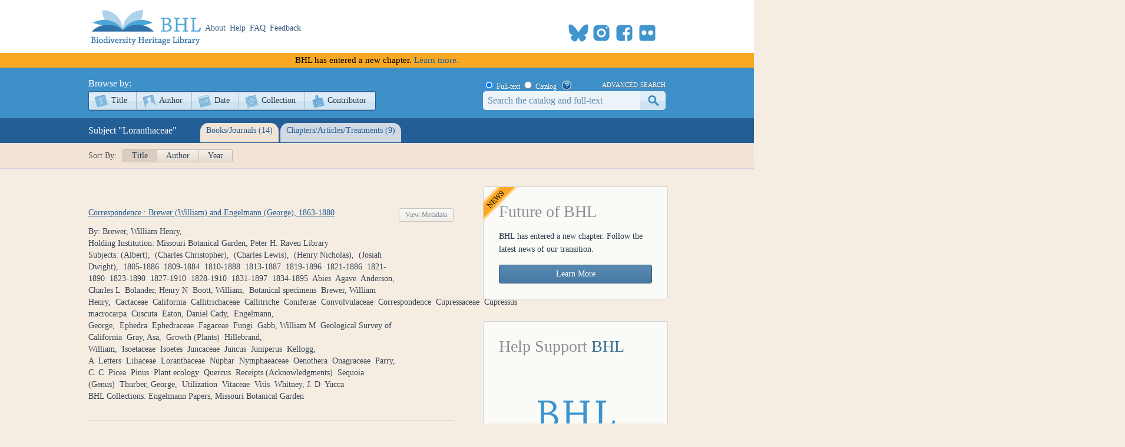

--- FILE ---
content_type: text/html; charset=utf-8
request_url: https://www.biodiversitylibrary.org/subject/Loranthaceae
body_size: 60477
content:
<!DOCTYPE html>

<html lang="en" class="no-js">
<head>
    <meta charset="utf-8" />
    <meta http-equiv="X-UA-Compatible" content="IE=edge,chrome=1" />
    <meta name="description" content="The Biodiversity Heritage Library works collaboratively to make biodiversity literature openly available to the world as part of a global biodiversity community." />
    <meta name="viewport" content="width=device-width, initial-scale=1" />
    <link rel="shortcut icon" href="/favicon.ico" />
    <link rel="apple-touch-icon" href="/apple-touch-icon.png" />
    <title>Loranthaceae - Biodiversity Heritage Library</title>
    
    <link rel="stylesheet" href="/css/style.css?v=32" />
    <link rel="stylesheet" href="/css/socicon.css?v=2" media="all" />
    <link rel="stylesheet" href="/css/cookieconsent.css" />
    <script src="/js/libs/modernizr-custom.js"></script>

    <script type="text/javascript" data-category="necessary">
        window.dataLayer = window.dataLayer || [];
        function gtag() { dataLayer.push(arguments); }
        gtag('consent', 'default', {
            ad_storage: 'denied',
            ad_user_data: 'denied',
            ad_personalization: 'denied',
            analytics_storage: 'denied',
            functionality_storage: 'granted',
            personalization_storage: 'denied',
            wait_for_update: 500
        });
        gtag('set', 'ads_data_redaction', true);
        //gtag('set', 'url_passthrough', true);
        gtag('js', new Date());
        gtag('config', 'G-KD1S13JQ03');
    </script>
    <script async src="https://www.googletagmanager.com/gtag/js?id=G-KD1S13JQ03"></script>
    <script type="text/plain" data-category="analytics" data-service="ga">
        gtag('consent', 'update', {
            personalization_storage: 'granted',
            functionality_storage: 'granted',
            analytics_storage: 'granted'
        });
    </script>
    <script type="text/plain" data-category="analytics" data-service="!ga">
        CookieConsent.eraseCookies(['_gid', /^_ga/], '/', location.hostname);
    </script>
    <!-- START OF SmartSource Data Collector TAG v10.4.23 -->
    <!-- Copyright (c) 2018 Webtrends Inc.  All rights reserved. -->
    <script type="text/plain" data-category="analytics" data-service="webtrends">
        window.webtrendsAsyncInit = function () {
            var dcs = new Webtrends.dcs().init({
                dcsid: "dcsse0w37bdzpxzj2yuxm4sap_9g8y",
                domain: "logs1.smithsonian.museum",
                timezone: -5,
                i18n: true,
                fpcdom: ".biodiversitylibrary.org",
                plugins: {
                }
            }).track();
        };
        (function () {
            var s = document.createElement("script"); s.async = true; s.src = "/js/webtrends.min.js";
            var s2 = document.getElementsByTagName("script")[0]; s2.parentNode.insertBefore(s, s2);
        }());
    </script>
    <noscript><img alt="dcsimg" id="dcsimg" width="1" height="1" src="//logs1.smithsonian.museum/dcsse0w37bdzpxzj2yuxm4sap_9g8y/njs.gif?dcsuri=/nojavascript&amp;WT.js=No&amp;WT.tv=10.4.23&amp;dcssip=www.biodiversitylibrary.org" /></noscript>
    <!-- END OF SmartSource Data Collector TAG v10.4.23 -->
    <!-- Fundraise Up: the new standard for online giving -->
    <script>
        (function (w, d, s, n, a) {
            if (!w[n]) {
                var l = 'call,catch,on,once,set,then,track,openCheckout'
                    .split(','), i, o = function (n) {
                        return 'function' == typeof n ? o.l.push([arguments]) && o
                            : function () { return o.l.push([n, arguments]) && o }
                    }, t = d.getElementsByTagName(s)[0],
                j = d.createElement(s); j.async = !0; j.src = 'https://cdn.fundraiseup.com/widget/' + a + '';
                t.parentNode.insertBefore(j, t); o.s = Date.now(); o.v = 5; o.h = w.location.href; o.l = [];
                for (i = 0; i < 8; i++)o[l[i]] = o(l[i]); w[n] = o
            }
        })(window, document, 'script', 'FundraiseUp', 'ANCRYWKV');
    </script>
    <!-- End Fundraise Up -->
    
</head>
<body>
    <script type="module" src="/js/cookieconsent-config.js?v=3"></script>
    <noscript>
        <div id="noscript-warning">BHL works best with JavaScript enabled</div>
    </noscript>
    <div id="content-wrap">
        <header>
            <div class="column-wrap">
                <a id="logo" href="/">
                    <h1>Biodiversity Heritage Library</h1>
                </a>
                <nav>
                    <a href="https://about.biodiversitylibrary.org">About</a>
                    <a href="https://about.biodiversitylibrary.org/help/">Help</a>
                    <a href="https://about.biodiversitylibrary.org/help/faq/">FAQ</a>
                    <a href="/contact">Feedback</a>
                </nav>
                <span id="altmetricbadge">
                    <div data-badge-popover="bottom" data-badge-type="donut" data-uri="" data-hide-no-mentions="true" data-no-score="true" data-template="biodiversitylibrary" class="altmetric-embed"></div>
                </span>
                <span id="headersocial">
                    <span id="socicons">
                        <span style="display:inline-block;position:relative;top:-13px"><a href="#XTBSDNXZ" style="display: none"></a></span>
                    </span>
                    <script type="text/javascript" src="/js/socicon.js?v=2"></script>
                </span>
            </div>
        </header>
            <div class="newfuturebanner">
                BHL has entered a new chapter. <a title="new future" href="https://about.biodiversitylibrary.org/about/future-of-bhl/">Learn more.</a>
            </div>
        <div id="divAlert" runat="server" visible="false" style="display:none" class="alertbox"></div>

        <div id="main">
            <nav id="content-nav">
                <div class="column-wrap">
                    <div id="browsebar">
                        <h3>Browse by:</h3>
                        <ul>
                            <li class="titles first-child"><a class="png_bg" href="/browse/titles/a">Title</a></li>
                            <li class="authors"><a class="png_bg" href="/browse/authors/a">Author</a></li>
                            <li class="year"><a class="png_bg" href="/browse/year">Date</a></li>
                            <li class="collection"><a class="png_bg" href="/browse/collections">Collection</a></li>
                            <li class="contributor last-child"><a class="png_bg" href="/browse/contributors">Contributor</a></li>
                        </ul>
                    </div>
                    <div id="searchbar">
                        <form action="/search" method="get">
                            <span id="searchbar-searchtype">
                                <input name="stype" id="rdoSearchTypeF" type="radio" value="F" style="margin:3px 3px 0px 4px;" checked /> <label for="rdoSearchTypeF">Full-text</label>
                                <input name="stype" id="rdoSearchTypeC" type="radio" value="C" style="margin:3px 3px 0px 4px;" /> <label for="rdoSearchTypeC">Catalog</label>
                                &nbsp;&nbsp;<a style="margin-top:2px;" target="_blank" rel="noopener noreferrer" href="https://about.biodiversitylibrary.org/ufaqs/how-do-i-search-the-bhl-collection/"><img src="/images/help.png" alt="Search help" title="What's This?" height="16" width="16" /></a>
                            </span>
                            <a href="/advsearch" title="Advanced Search">advanced search</a>
                            <input type="text" class="field" name="searchTerm" id="searchTerm" />
                            <input type="submit" class="button" id="btnSearchSubmit" value="submit" />
                        </form>
                    </div>
                </div>
            </nav>
            


<nav id="sub-nav-tabs" class="no-js-hide">
    <div class="column-wrap">
        <div id="linkbar">
            <h3>Subject "Loranthaceae"</h3>
            <ul>
                <li id="spanTitleSummary" class="titles">
                    <a href="#/titles" title="Books">Books/Journals (14)</a>
                </li>
                <li id="spanSectionSummary" class="sections">
                    <a href="#/sections" title="Parts">Chapters/Articles/Treatments (9)</a>
                </li>
            </ul>
        </div>
    </div>
</nav>
<div id="sortbar">
    <div class="column-wrap">
        <span>Sort By:</span>
        <ul>
            <li class="activesort"><a href="/subject/Loranthaceae/title?bpg=1&ppg=1&psize=250">Title</a></li>
            <li class=""><a href="/subject/Loranthaceae/author?bpg=1&ppg=1&psize=250">Author</a></li>
            <li class=""><a href="/subject/Loranthaceae/year?bpg=1&ppg=1&psize=250">Year</a></li>
        </ul>
        <div class="floatclear"></div>
    </div>
</div>
<div id="content" class="column-wrap clearfix">
    <section class="browse">
        <div id="sub-sections" class="column-wrap clearfix">
            <div id="titles">
                <div id="titlecontent" class="content">
                    <section>
                        



                        

<ol class="data titles">
    <li class="titlelisting">
            <div style="display:inline-block; width:620px">
                <div style="float:left">
                    <a target="_self" class="title" href="/item/135035">Correspondence : Brewer (William) and Engelmann (George), 1863-1880</a>
                </div>
                <div style="float:right">
                    <a class="titleviewbook" href="/bibliography/67421">View Metadata</a>
                </div>
            </div>
            <div class="titledetails" >By: Brewer, William Henry,</div>
            <div class="titledetails" hidden>Edition:  </div>
            <div class="titledetails" hidden>Publication info: </div>
            <div class="titledetails" hidden>Volume: Brewer to Engelmann, 1863-1880</div>
            <div class="titledetails" hidden>Series: </div>
            <div class="titledetails" >Holding Institution: Missouri Botanical Garden, Peter H. Raven Library</div>
            <div class="titledetails" >Subjects: (Albert),&nbsp;&nbsp;(Charles Christopher),&nbsp;&nbsp;(Charles Lewis),&nbsp;&nbsp;(Henry Nicholas),&nbsp;&nbsp;(Josiah Dwight),&nbsp;&nbsp;1805-1886&nbsp;&nbsp;1809-1884&nbsp;&nbsp;1810-1888&nbsp;&nbsp;1813-1887&nbsp;&nbsp;1819-1896&nbsp;&nbsp;1821-1886&nbsp;&nbsp;1821-1890&nbsp;&nbsp;1823-1890&nbsp;&nbsp;1827-1910&nbsp;&nbsp;1828-1910&nbsp;&nbsp;1831-1897&nbsp;&nbsp;1834-1895&nbsp;&nbsp;Abies&nbsp;&nbsp;Agave&nbsp;&nbsp;Anderson, Charles L&nbsp;&nbsp;Bolander, Henry N&nbsp;&nbsp;Boott, William,&nbsp;&nbsp;Botanical specimens&nbsp;&nbsp;Brewer, William Henry,&nbsp;&nbsp;Cactaceae&nbsp;&nbsp;California&nbsp;&nbsp;Callitrichaceae&nbsp;&nbsp;Callitriche&nbsp;&nbsp;Coniferae&nbsp;&nbsp;Convolvulaceae&nbsp;&nbsp;Correspondence&nbsp;&nbsp;Cupressaceae&nbsp;&nbsp;Cupressus macrocarpa&nbsp;&nbsp;Cuscuta&nbsp;&nbsp;Eaton, Daniel Cady,&nbsp;&nbsp;Engelmann, George,&nbsp;&nbsp;Ephedra&nbsp;&nbsp;Ephedraceae&nbsp;&nbsp;Fagaceae&nbsp;&nbsp;Fungi&nbsp;&nbsp;Gabb, William M&nbsp;&nbsp;Geological Survey of California&nbsp;&nbsp;Gray, Asa,&nbsp;&nbsp;Growth (Plants)&nbsp;&nbsp;Hillebrand, William,&nbsp;&nbsp;Isoetaceae&nbsp;&nbsp;Isoetes&nbsp;&nbsp;Juncaceae&nbsp;&nbsp;Juncus&nbsp;&nbsp;Juniperus&nbsp;&nbsp;Kellogg, A&nbsp;&nbsp;Letters&nbsp;&nbsp;Liliaceae&nbsp;&nbsp;Loranthaceae&nbsp;&nbsp;Nuphar&nbsp;&nbsp;Nymphaeaceae&nbsp;&nbsp;Oenothera&nbsp;&nbsp;Onagraceae&nbsp;&nbsp;Parry, C. C&nbsp;&nbsp;Picea&nbsp;&nbsp;Pinus&nbsp;&nbsp;Plant ecology&nbsp;&nbsp;Quercus&nbsp;&nbsp;Receipts (Acknowledgments)&nbsp;&nbsp;Sequoia (Genus)&nbsp;&nbsp;Thurber, George,&nbsp;&nbsp;Utilization&nbsp;&nbsp;Vitaceae&nbsp;&nbsp;Vitis&nbsp;&nbsp;Whitney, J. D&nbsp;&nbsp;Yucca</div>
            <div class="titledetails" >BHL Collections: Engelmann Papers, Missouri Botanical Garden</div>
    </li>
    <li class="titlelisting">
            <div style="display:inline-block; width:620px">
                <div style="float:left">
                    <a target="_self" class="title" href="/item/139219">Correspondence : Eichler (August) and Engelmann (George), 1869-1882</a>
                </div>
                <div style="float:right">
                    <a class="titleviewbook" href="/bibliography/70098">View Metadata</a>
                </div>
            </div>
            <div class="titledetails" >By: Eichler, August Wilhelm,</div>
            <div class="titledetails" hidden>Edition:  </div>
            <div class="titledetails" hidden>Publication info: </div>
            <div class="titledetails" hidden>Volume: Eichler to Engelmann, 1869-1882</div>
            <div class="titledetails" hidden>Series: </div>
            <div class="titledetails" >Holding Institution: Missouri Botanical Garden, Peter H. Raven Library</div>
            <div class="titledetails" >Subjects: (Alvan Wentworth),&nbsp;&nbsp;(Heinrich Gustav),&nbsp;&nbsp;(Nathanael),&nbsp;&nbsp;1794-1868&nbsp;&nbsp;1805-1877&nbsp;&nbsp;1809-1884&nbsp;&nbsp;1809-1899&nbsp;&nbsp;1810-1888&nbsp;&nbsp;1816-1877&nbsp;&nbsp;1822-1889&nbsp;&nbsp;1822-1897&nbsp;&nbsp;1822-1912&nbsp;&nbsp;1823-1894&nbsp;&nbsp;1824-1877&nbsp;&nbsp;1824-1889&nbsp;&nbsp;1825-1891&nbsp;&nbsp;1833-1906&nbsp;&nbsp;1839-1887&nbsp;&nbsp;1841-1924&nbsp;&nbsp;Alexander Braun's Leben nach seinem handschriftlic&nbsp;&nbsp;Alter Botanischer Garten&nbsp;&nbsp;Arceuthobium&nbsp;&nbsp;Blüthendiagramme&nbsp;&nbsp;Botanical specimens&nbsp;&nbsp;Botanischer Garten&nbsp;&nbsp;Braun, Alexander,&nbsp;&nbsp;Cactaceae&nbsp;&nbsp;Chapman, A. W&nbsp;&nbsp;Collection and preservation&nbsp;&nbsp;Correspondence&nbsp;&nbsp;Eichler, August Wilhelm,&nbsp;&nbsp;Emperor of Brazil,&nbsp;&nbsp;Empress, consort of Pedro II, Emperor of Brazil,&nbsp;&nbsp;Engelmann, George,&nbsp;&nbsp;Flora brasiliensis&nbsp;&nbsp;Glaziou,&nbsp;&nbsp;Gray, Asa,&nbsp;&nbsp;Hegelmaier, Christoph Friedrich,&nbsp;&nbsp;Hofmeister, Wilhelm,&nbsp;&nbsp;II,&nbsp;&nbsp;Letters&nbsp;&nbsp;Loranthaceae&nbsp;&nbsp;Martius, Karl Friedrich Philipp von,&nbsp;&nbsp;Mello, Joaquim Corrêa de,&nbsp;&nbsp;Mettenius, Cecile&nbsp;&nbsp;Müller, Fritz,&nbsp;&nbsp;Peckolt, Theodor,&nbsp;&nbsp;Pedro&nbsp;&nbsp;Pringsheim, N&nbsp;&nbsp;Receipts (Acknowledgments)&nbsp;&nbsp;Reichenbach, H. G&nbsp;&nbsp;Teresa Cristina,&nbsp;&nbsp;Universität Graz&nbsp;&nbsp;Viscum&nbsp;&nbsp;Warming, Eugenius,</div>
            <div class="titledetails" >BHL Collections: Engelmann Papers, Missouri Botanical Garden</div>
    </li>
    <li class="titlelisting">
            <div style="display:inline-block; width:620px">
                <div style="float:left">
                    <a target="_self" class="title" href="/item/139511">Correspondence : Gilbert (Grove) and Engelmann (George), 1873</a>
                </div>
                <div style="float:right">
                    <a class="titleviewbook" href="/bibliography/70304">View Metadata</a>
                </div>
            </div>
            <div class="titledetails" >By: Gilbert, Grove Karl,</div>
            <div class="titledetails" hidden>Edition:  </div>
            <div class="titledetails" hidden>Publication info: </div>
            <div class="titledetails" hidden>Volume: Gilbert to Engelmann, 1873</div>
            <div class="titledetails" hidden>Series: </div>
            <div class="titledetails" >Holding Institution: Missouri Botanical Garden, Peter H. Raven Library</div>
            <div class="titledetails" >Subjects: 1809-1884&nbsp;&nbsp;1843-1918&nbsp;&nbsp;Abies&nbsp;&nbsp;Correspondence&nbsp;&nbsp;Engelmann, George,&nbsp;&nbsp;Gilbert, Grove Karl,&nbsp;&nbsp;Letters&nbsp;&nbsp;Loranthaceae&nbsp;&nbsp;Pinaceae</div>
            <div class="titledetails" >BHL Collections: Engelmann Papers, Missouri Botanical Garden</div>
    </li>
    <li class="titlelisting">
            <div style="display:inline-block; width:620px">
                <div style="float:left">
                    <a target="_self" class="title" href="/item/139495">Correspondence : Girard (Joseph) and Engelmann (George), 1873-1874</a>
                </div>
                <div style="float:right">
                    <a class="titleviewbook" href="/bibliography/70291">View Metadata</a>
                </div>
            </div>
            <div class="titledetails" >By: Girard, J. B. (Joseph Basil),</div>
            <div class="titledetails" hidden>Edition:  </div>
            <div class="titledetails" hidden>Publication info: </div>
            <div class="titledetails" hidden>Volume: Girard to Engelmann, 1873-1874</div>
            <div class="titledetails" hidden>Series: </div>
            <div class="titledetails" >Holding Institution: Missouri Botanical Garden, Peter H. Raven Library</div>
            <div class="titledetails" >Subjects: (Joseph Basil),&nbsp;&nbsp;1809-1884&nbsp;&nbsp;1843-1918&nbsp;&nbsp;1846-1918&nbsp;&nbsp;Agave&nbsp;&nbsp;Arceuthobium&nbsp;&nbsp;Botanical specimens&nbsp;&nbsp;Collection and preservation&nbsp;&nbsp;Correspondence&nbsp;&nbsp;Engelmann, George,&nbsp;&nbsp;Fagaceae&nbsp;&nbsp;Gilbert, Grove Karl,&nbsp;&nbsp;Girard, J. B&nbsp;&nbsp;Juniperus&nbsp;&nbsp;Letters&nbsp;&nbsp;Liliaceae&nbsp;&nbsp;Loranthaceae&nbsp;&nbsp;Pinaceae&nbsp;&nbsp;Pinus&nbsp;&nbsp;Quercus&nbsp;&nbsp;Yucca</div>
            <div class="titledetails" >BHL Collections: Engelmann Papers, Missouri Botanical Garden</div>
    </li>
    <li class="titlelisting">
            <div style="display:inline-block; width:620px">
                <div style="float:left">
                    <a target="_self" class="title" href="/item/131965">Correspondence : Gray (Asa) and Engelmann (George), 1841-1883</a>
                </div>
                <div style="float:right">
                    <a class="titleviewbook" href="/bibliography/65289">View Metadata</a>
                </div>
            </div>
            <div class="titledetails" >By: Gray, Asa,</div>
            <div class="titledetails" hidden>Edition:  </div>
            <div class="titledetails" hidden>Publication info: </div>
            <div class="titledetails" hidden>Volume: Gray to Engelmann, 1841</div>
            <div class="titledetails" hidden>Series: </div>
            <div class="titledetails" >Holding Institution: Missouri Botanical Garden, Peter H. Raven Library</div>
            <div class="titledetails" >Subjects: 19th century&nbsp;&nbsp;Abies&nbsp;&nbsp;Agassiz, Louis,&nbsp;&nbsp;Araceae&nbsp;&nbsp;Asclepiadaceae&nbsp;&nbsp;Asclepias&nbsp;&nbsp;Bigelow, John M&nbsp;&nbsp;Bignoniaceae&nbsp;&nbsp;Bolander, Henry N&nbsp;&nbsp;Boott, William,&nbsp;&nbsp;Botanical specimens&nbsp;&nbsp;Braun, Alexander,&nbsp;&nbsp;Brunet, Ovide,&nbsp;&nbsp;Buckley, S. B&nbsp;&nbsp;Cactaceae&nbsp;&nbsp;Callitrichaceae&nbsp;&nbsp;Callitriche&nbsp;&nbsp;Candolle, Alphonse de,&nbsp;&nbsp;Catalpa&nbsp;&nbsp;Classification&nbsp;&nbsp;Collection and preservation&nbsp;&nbsp;Compositae&nbsp;&nbsp;Coniferae&nbsp;&nbsp;Correspondence&nbsp;&nbsp;Darwin, Charles,&nbsp;&nbsp;Depressions&nbsp;&nbsp;Description and travel&nbsp;&nbsp;Eaton, Daniel Cady,&nbsp;&nbsp;Effect of environment on&nbsp;&nbsp;Eggert, Henry&nbsp;&nbsp;Emory, William H&nbsp;&nbsp;Endlicher, Stephan,&nbsp;&nbsp;Engelmann, George J&nbsp;&nbsp;Engelmann, George,&nbsp;&nbsp;Erigeron&nbsp;&nbsp;Euphorbia&nbsp;&nbsp;Euphorbiaceae&nbsp;&nbsp;Europe&nbsp;&nbsp;Fagaceae&nbsp;&nbsp;Fendler, Augustus,&nbsp;&nbsp;Frémont, John Charles,&nbsp;&nbsp;German Emperor,&nbsp;&nbsp;Geyer, Karl Andreas,&nbsp;&nbsp;Goodale, George L&nbsp;&nbsp;Gray Herbarium&nbsp;&nbsp;Gray, Asa,&nbsp;&nbsp;Greene, Edward Lee,&nbsp;&nbsp;Gregg, Josiah,&nbsp;&nbsp;Hall, Elihu,&nbsp;&nbsp;Harvard University&nbsp;&nbsp;Harvey, William H&nbsp;&nbsp;Herbarium&nbsp;&nbsp;Human beings&nbsp;&nbsp;Human evolution&nbsp;&nbsp;Identification&nbsp;&nbsp;Isoetaceae&nbsp;&nbsp;Isoetes&nbsp;&nbsp;Juncaceae&nbsp;&nbsp;Juncus&nbsp;&nbsp;Jussieu, Antoine Laurent de,&nbsp;&nbsp;Kellogg, A&nbsp;&nbsp;Law and legislation&nbsp;&nbsp;Leavenworth, Melines Conklin,&nbsp;&nbsp;Lemna&nbsp;&nbsp;Lemnaceae&nbsp;&nbsp;Letters&nbsp;&nbsp;Lincoln, Abraham,&nbsp;&nbsp;Lindley, Joh</div>
            <div class="titledetails" >BHL Collections: Engelmann Papers, Missouri Botanical Garden</div>
    </li>
    <li class="titlelisting">
            <div style="display:inline-block; width:620px">
                <div style="float:left">
                    <a target="_self" class="title" href="/item/148401">Correspondence : Lemmon (John) and Engelmann (George), 1875-1883</a>
                </div>
                <div style="float:right">
                    <a class="titleviewbook" href="/bibliography/77454">View Metadata</a>
                </div>
            </div>
            <div class="titledetails" >By: Lemmon, John Gill,</div>
            <div class="titledetails" hidden>Edition:  </div>
            <div class="titledetails" hidden>Publication info: </div>
            <div class="titledetails" hidden>Volume: Lemmon to Engelmann, 1875-1883</div>
            <div class="titledetails" hidden>Series: </div>
            <div class="titledetails" >Holding Institution: Missouri Botanical Garden, Peter H. Raven Library</div>
            <div class="titledetails" >Subjects: (Albert),&nbsp;&nbsp;(Carl Robert),&nbsp;&nbsp;(Charles Christopher),&nbsp;&nbsp;(Cyrus Guernsey),&nbsp;&nbsp;(Henry Nicholas),&nbsp;&nbsp;(John Frederick),&nbsp;&nbsp;(John Gill),&nbsp;&nbsp;(Michael Schuck),&nbsp;&nbsp;(Sara Allen Plummer),&nbsp;&nbsp;(William George Washington),&nbsp;&nbsp;(William Greenwood),&nbsp;&nbsp;1809-1884&nbsp;&nbsp;1810-1881&nbsp;&nbsp;1810-1888&nbsp;&nbsp;1813-1873&nbsp;&nbsp;1813-1887&nbsp;&nbsp;1815-1874&nbsp;&nbsp;1817-1911&nbsp;&nbsp;1822-1893&nbsp;&nbsp;1823-1890&nbsp;&nbsp;1825-1911&nbsp;&nbsp;1826-1892&nbsp;&nbsp;1828-1894&nbsp;&nbsp;1828-1906&nbsp;&nbsp;1828-1910&nbsp;&nbsp;1829-1911&nbsp;&nbsp;1830-1912&nbsp;&nbsp;1831-1897&nbsp;&nbsp;1832-1908&nbsp;&nbsp;1833-1895&nbsp;&nbsp;1836-1923&nbsp;&nbsp;1838-1911&nbsp;&nbsp;1838-1914&nbsp;&nbsp;1843-1915&nbsp;&nbsp;Abies&nbsp;&nbsp;Arceuthobium&nbsp;&nbsp;Arizona&nbsp;&nbsp;Bebb, M. S&nbsp;&nbsp;Biography&nbsp;&nbsp;Bolander, Henry N&nbsp;&nbsp;Botanical specimens&nbsp;&nbsp;Brewer, William Henry,&nbsp;&nbsp;California, Southern&nbsp;&nbsp;Case, Francis M&nbsp;&nbsp;Chiricahua Indians&nbsp;&nbsp;Collectors and collecting&nbsp;&nbsp;Compositae&nbsp;&nbsp;Coniferae&nbsp;&nbsp;Correspondence&nbsp;&nbsp;Cupressaceae&nbsp;&nbsp;Cupressus&nbsp;&nbsp;Description and travel&nbsp;&nbsp;Ecology&nbsp;&nbsp;Engelmann, George,&nbsp;&nbsp;Fagaceae&nbsp;&nbsp;Ford, Henry Chapman,&nbsp;&nbsp;Fort Grant (Ariz.)&nbsp;&nbsp;Gentiana&nbsp;&nbsp;Gentianaceae&nbsp;&nbsp;Gordon, Alexander,&nbsp;&nbsp;Gray, Asa,&nbsp;&nbsp;Greene, Edward Lee,&nbsp;&nbsp;Harford, W. G. W&nbsp;&nbsp;Hooker, Joseph Dalton,&nbsp;&nbsp;Kellogg, A&nbsp;&nbsp;Lemmon, J. G&nbsp;&nbsp;Lemmon, S. A. P&nbsp;&nbsp;Letters&nbsp;&nbsp;Loranthaceae&nbsp;&nbsp;Mexico, North&nbsp;&nbsp;Morse, John F&nbsp;&nbsp;Muir, John,&nbsp;&nbsp;Osten-Sacken, C. R&nbsp;&nbsp;Palmer,</div>
            <div class="titledetails" >BHL Collections: Engelmann Papers, Missouri Botanical Garden</div>
    </li>
    <li class="titlelisting">
            <div style="display:inline-block; width:620px">
                <div style="float:left">
                    <a target="_self" class="title" href="/item/151345">Correspondence : Macoun (John) and Engelmann (George), 1867-1882</a>
                </div>
                <div style="float:right">
                    <a class="titleviewbook" href="/bibliography/79309">View Metadata</a>
                </div>
            </div>
            <div class="titledetails" >By: Macoun, John,</div>
            <div class="titledetails" hidden>Edition:  </div>
            <div class="titledetails" hidden>Publication info: </div>
            <div class="titledetails" hidden>Volume: Macoun to Engelmann, 1867-1882</div>
            <div class="titledetails" hidden>Series: </div>
            <div class="titledetails" >Holding Institution: Missouri Botanical Garden, Peter H. Raven Library</div>
            <div class="titledetails" >Subjects: 1809-1884&nbsp;&nbsp;1831-1920&nbsp;&nbsp;Arceuthobium&nbsp;&nbsp;Belleville&nbsp;&nbsp;Botanical specimens&nbsp;&nbsp;Carex&nbsp;&nbsp;Compositae&nbsp;&nbsp;Correspondence&nbsp;&nbsp;Cyperaceae&nbsp;&nbsp;Engelmann, George,&nbsp;&nbsp;Eriocaulon&nbsp;&nbsp;Illinois&nbsp;&nbsp;Isoetaceae&nbsp;&nbsp;Isoetes&nbsp;&nbsp;Letters&nbsp;&nbsp;Loranthaceae&nbsp;&nbsp;Macoun, John,&nbsp;&nbsp;Plants</div>
            <div class="titledetails" >BHL Collections: Engelmann Papers, Missouri Botanical Garden</div>
    </li>
    <li class="titlelisting">
            <div style="display:inline-block; width:620px">
                <div style="float:left">
                    <a target="_self" class="title" href="/item/151727">Correspondence : Millington (Lucy) and Engelmann (George), 1872-1877</a>
                </div>
                <div style="float:right">
                    <a class="titleviewbook" href="/bibliography/79498">View Metadata</a>
                </div>
            </div>
            <div class="titledetails" >By: Millington, Lucy A. (Lucy Ann Bishop),</div>
            <div class="titledetails" hidden>Edition:  </div>
            <div class="titledetails" hidden>Publication info: </div>
            <div class="titledetails" hidden>Volume: Millington to Engelmann, 1872-1877</div>
            <div class="titledetails" hidden>Series: </div>
            <div class="titledetails" >Holding Institution: Missouri Botanical Garden, Peter H. Raven Library</div>
            <div class="titledetails" >Subjects: (Lucy Ann Bishop),&nbsp;&nbsp;1809-1884&nbsp;&nbsp;1825-1900&nbsp;&nbsp;Abies&nbsp;&nbsp;Arceuthobium&nbsp;&nbsp;Correspondence&nbsp;&nbsp;Diseases and pests&nbsp;&nbsp;Engelmann, George,&nbsp;&nbsp;Letters&nbsp;&nbsp;Loranthaceae&nbsp;&nbsp;Millington, Lucy A&nbsp;&nbsp;Picea&nbsp;&nbsp;Pinaceae&nbsp;&nbsp;Pinus</div>
            <div class="titledetails" >BHL Collections: Engelmann Papers, Missouri Botanical Garden</div>
    </li>
    <li class="titlelisting">
            <div style="display:inline-block; width:620px">
                <div style="float:left">
                    <a target="_self" class="title" href="/item/151340">Correspondence : Peck (Charles) and Engelmann (George), 1867-1885</a>
                </div>
                <div style="float:right">
                    <a class="titleviewbook" href="/bibliography/79304">View Metadata</a>
                </div>
            </div>
            <div class="titledetails" >By: Peck, Charles H. (Charles Horton),</div>
            <div class="titledetails" hidden>Edition:  </div>
            <div class="titledetails" hidden>Publication info: </div>
            <div class="titledetails" hidden>Volume: Peck to Engelmann, 1867-1885</div>
            <div class="titledetails" hidden>Series: </div>
            <div class="titledetails" >Holding Institution: Missouri Botanical Garden, Peter H. Raven Library</div>
            <div class="titledetails" >Subjects: (Charles Horton),&nbsp;&nbsp;(George William),&nbsp;&nbsp;1805-1877&nbsp;&nbsp;1807-1885&nbsp;&nbsp;1809-1884&nbsp;&nbsp;1810-1881&nbsp;&nbsp;1810-1888&nbsp;&nbsp;1816-1882&nbsp;&nbsp;1833-1917&nbsp;&nbsp;Arceuthobium&nbsp;&nbsp;Braun, Alexander,&nbsp;&nbsp;Clinton, George W&nbsp;&nbsp;Correspondence&nbsp;&nbsp;Engelmann, George,&nbsp;&nbsp;Fungi&nbsp;&nbsp;Gray, Asa,&nbsp;&nbsp;Juncaceae&nbsp;&nbsp;Juncus&nbsp;&nbsp;Leggett, William Henry,&nbsp;&nbsp;Letters&nbsp;&nbsp;Loranthaceae&nbsp;&nbsp;Mears, Ellis&nbsp;&nbsp;Peck, Charles H&nbsp;&nbsp;Plant ecology&nbsp;&nbsp;Trees&nbsp;&nbsp;Wood, Alphonso,</div>
            <div class="titledetails" >BHL Collections: Engelmann Papers, Missouri Botanical Garden</div>
    </li>
    <li class="titlelisting">
            <div style="display:inline-block; width:620px">
                <div style="float:left">
                    <a target="_self" class="title" href="/item/151705">Correspondence : Purkyně (Emanuel) and Engelmann (George), 1875-1881</a>
                </div>
                <div style="float:right">
                    <a class="titleviewbook" href="/bibliography/79484">View Metadata</a>
                </div>
            </div>
            <div class="titledetails" >By: Purkyně, Emanuel,</div>
            <div class="titledetails" hidden>Edition:  </div>
            <div class="titledetails" hidden>Publication info: </div>
            <div class="titledetails" hidden>Volume: Purkyne? to Engelmann, 1875-1881</div>
            <div class="titledetails" hidden>Series: </div>
            <div class="titledetails" >Holding Institution: Missouri Botanical Garden, Peter H. Raven Library</div>
            <div class="titledetails" >Subjects: 1809-1884&nbsp;&nbsp;1831-1882&nbsp;&nbsp;1834-1922&nbsp;&nbsp;America&nbsp;&nbsp;Anacardiaceae&nbsp;&nbsp;Coniferae&nbsp;&nbsp;Correspondence&nbsp;&nbsp;Crassulaceae&nbsp;&nbsp;Cupressaceae&nbsp;&nbsp;deforestation&nbsp;&nbsp;Effect of cold on&nbsp;&nbsp;Engelmann, George,&nbsp;&nbsp;Environmental aspects&nbsp;&nbsp;Fagaceae&nbsp;&nbsp;Focke, Wilhelm Olbers,&nbsp;&nbsp;Forest influences&nbsp;&nbsp;Forestry schools and education&nbsp;&nbsp;Identification&nbsp;&nbsp;Juglandaceae&nbsp;&nbsp;Leguminosae&nbsp;&nbsp;Letters&nbsp;&nbsp;Loranthaceae&nbsp;&nbsp;Magnoliaceae&nbsp;&nbsp;Names, Personal&nbsp;&nbsp;Pinaceae&nbsp;&nbsp;Pinus&nbsp;&nbsp;Plants&nbsp;&nbsp;Purkyně, Emanuel,&nbsp;&nbsp;Quercus&nbsp;&nbsp;Rhus&nbsp;&nbsp;Rosaceae&nbsp;&nbsp;Salicaceae&nbsp;&nbsp;Taxaceae&nbsp;&nbsp;Trees&nbsp;&nbsp;Ulmaceae&nbsp;&nbsp;Ulmus&nbsp;&nbsp;Vegetation and climate</div>
            <div class="titledetails" >BHL Collections: Engelmann Papers, Missouri Botanical Garden</div>
    </li>
    <li class="titlelisting">
            <div style="display:inline-block; width:620px">
                <div style="float:left">
                    <a target="_self" class="title" href="/item/155717">Correspondence : Watson (Sereno) and Engelmann (George), 1869-1883</a>
                </div>
                <div style="float:right">
                    <a class="titleviewbook" href="/bibliography/82123">View Metadata</a>
                </div>
            </div>
            <div class="titledetails" >By: Watson, Sereno,</div>
            <div class="titledetails" hidden>Edition:  </div>
            <div class="titledetails" hidden>Publication info: </div>
            <div class="titledetails" hidden>Volume: Watson, (Sereno) to Engelmann, 1869-1873</div>
            <div class="titledetails" hidden>Series: </div>
            <div class="titledetails" >Holding Institution: Missouri Botanical Garden, Peter H. Raven Library</div>
            <div class="titledetails" >Subjects: Abies&nbsp;&nbsp;Agassiz, Louis,&nbsp;&nbsp;Agave&nbsp;&nbsp;Allium&nbsp;&nbsp;Andersson, N. J&nbsp;&nbsp;Arceuthobium&nbsp;&nbsp;Ascherson, Paul,&nbsp;&nbsp;Bebb, M. S&nbsp;&nbsp;Berlandier, Jean Louis,&nbsp;&nbsp;Bigelow, John M&nbsp;&nbsp;Bolander, Henry N&nbsp;&nbsp;Brewer, William Henry,&nbsp;&nbsp;Brown, Benjamin Boyer,&nbsp;&nbsp;Bruhin, Thomas A&nbsp;&nbsp;Buckley, S. B&nbsp;&nbsp;Cactaceae&nbsp;&nbsp;Carey, John&nbsp;&nbsp;Caryphyllaceae&nbsp;&nbsp;Cereus&nbsp;&nbsp;Chapman, A. W&nbsp;&nbsp;Chara&nbsp;&nbsp;Characeae&nbsp;&nbsp;Cinquefoils&nbsp;&nbsp;Cleveland, D&nbsp;&nbsp;Convolvulaceae&nbsp;&nbsp;Correspondence&nbsp;&nbsp;Crépin, François,&nbsp;&nbsp;Cupressaceae&nbsp;&nbsp;Cupressus&nbsp;&nbsp;Cuscuta&nbsp;&nbsp;Douglas, Robert,&nbsp;&nbsp;Eaton, Daniel Cady,&nbsp;&nbsp;Eichler, August Wilhelm,&nbsp;&nbsp;Engelmann, George,&nbsp;&nbsp;Ephedra&nbsp;&nbsp;Euphorbia&nbsp;&nbsp;Euphorbiaceae&nbsp;&nbsp;Fagaceae&nbsp;&nbsp;Gnetaceae&nbsp;&nbsp;Goodale, George L&nbsp;&nbsp;Gray, Asa,&nbsp;&nbsp;Green, James,&nbsp;&nbsp;Grisebach, A&nbsp;&nbsp;Havard, Valery,&nbsp;&nbsp;Isoetaceae&nbsp;&nbsp;Isoetes&nbsp;&nbsp;Juncaceae&nbsp;&nbsp;Juncus&nbsp;&nbsp;Juniperus&nbsp;&nbsp;Kellogg, A&nbsp;&nbsp;King, H&nbsp;&nbsp;Lemna&nbsp;&nbsp;Lemnaceae&nbsp;&nbsp;Letters&nbsp;&nbsp;Liliaceae&nbsp;&nbsp;Lindheimer, Ferdinand,&nbsp;&nbsp;Loranthaceae&nbsp;&nbsp;Najadaceae&nbsp;&nbsp;Newberry, J. S&nbsp;&nbsp;Oenothera&nbsp;&nbsp;Olney, Stephen T&nbsp;&nbsp;Onagraceae&nbsp;&nbsp;Opuntia&nbsp;&nbsp;Palmer, Edward,&nbsp;&nbsp;Parlatore, Filippo,&nbsp;&nbsp;Pinaceae&nbsp;&nbsp;Pinus&nbsp;&nbsp;Populus&nbsp;&nbsp;Potentilla&nbsp;&nbsp;Prunus&nbsp;&nbsp;Quercus&nbsp;&nbsp;Ranunculaceae&nbsp;&nbsp;Ranunculus&nbsp;&nbsp;Rosa&nbsp;&nbsp;Rosaceae&nbsp;&nbsp;Rothrock, Joseph T.,&nbsp;&nbsp;Salicaceae&nbsp;&nbsp;Sargent, Charles Sprague,&nbsp;&nbsp;Silene&nbsp;&nbsp;Torrey, John,&nbsp;&nbsp;Tsu</div>
            <div class="titledetails" >BHL Collections: Engelmann Papers, Missouri Botanical Garden</div>
    </li>
    <li class="titlelisting">
            <div style="display:inline-block; width:620px">
                <div style="float:left">
                    <a target="_self" class="title" href="/item/343868">Flora of the Sultanate of Oman : Crassulaceae - Apiaceae</a>
                </div>
                <div style="float:right">
                    <a class="titleviewbook" href="/bibliography/213951">View Metadata</a>
                </div>
            </div>
            <div class="titledetails" >By: Ghazanfar, Shahina Agha - Patzelt, Annette</div>
            <div class="titledetails" hidden>Edition:  </div>
            <div class="titledetails" >Publication info: Meise, National Botanic Garden of Belgium, 2007</div>
            <div class="titledetails" hidden>Volume: 36</div>
            <div class="titledetails" hidden>Series: </div>
            <div class="titledetails" >Holding Institution: Meise Botanic Garden</div>
            <div class="titledetails" >Subjects: Anacardiaceae&nbsp;&nbsp;Balsaminaceae&nbsp;&nbsp;Burseraceae&nbsp;&nbsp;Caesalpiniaceae&nbsp;&nbsp;Celastraceae&nbsp;&nbsp;Combretaceae&nbsp;&nbsp;Crassulaceae&nbsp;&nbsp;descriptions&nbsp;&nbsp;distribution maps&nbsp;&nbsp;Euphorbiaceae&nbsp;&nbsp;Fabaceae&nbsp;&nbsp;Flora&nbsp;&nbsp;Geraniaceae&nbsp;&nbsp;Hydnoraceae&nbsp;&nbsp;keys&nbsp;&nbsp;Linaceae&nbsp;&nbsp;Loranthaceae&nbsp;&nbsp;Lythraceae&nbsp;&nbsp;Malpighiaceae&nbsp;&nbsp;Meliaceae&nbsp;&nbsp;Mimosaceae&nbsp;&nbsp;Myrtaceae&nbsp;&nbsp;Neuradaceae&nbsp;&nbsp;Oman&nbsp;&nbsp;Oxalidaceae&nbsp;&nbsp;Polygalaceae&nbsp;&nbsp;Punicaceae&nbsp;&nbsp;Rhamnaceae&nbsp;&nbsp;Rosaceae&nbsp;&nbsp;Rutaceae&nbsp;&nbsp;Salvadoraceae&nbsp;&nbsp;Santalaceae&nbsp;&nbsp;Sapindaceae&nbsp;&nbsp;Southwest Asia&nbsp;&nbsp;Thymelaeaceae&nbsp;&nbsp;Umbelliferae&nbsp;&nbsp;Vitaceae&nbsp;&nbsp;Zygophyllaceae</div>
            <div class="titledetails" hidden>BHL Collections: </div>
    </li>
    <li class="titlelisting">
            <div style="display:inline-block; width:620px">
                <div style="float:left">
                    <a target="_self" class="title" href="/item/221699">George Engelmann : botanical notebook 27 : Nyctagineae, Chenopodiaceae, Polygonaceae, Aristolochiaceae, Loranthaceae, Urticaceae, Platanaceae, Juglandaceae, Fagaceae, Betulaceae, Salicaceae</a>
                </div>
                <div style="float:right">
                    <a class="titleviewbook" href="/bibliography/127851">View Metadata</a>
                </div>
            </div>
            <div class="titledetails" >By: Engelmann, George,</div>
            <div class="titledetails" hidden>Edition:  </div>
            <div class="titledetails" hidden>Publication info: </div>
            <div class="titledetails" hidden>Volume: Box 12: Folder 1: Nyctaginaceae: 1848-1853</div>
            <div class="titledetails" hidden>Series: </div>
            <div class="titledetails" >Holding Institution: Missouri Botanical Garden, Peter H. Raven Library</div>
            <div class="titledetails" >Subjects: 1800-1884&nbsp;&nbsp;1809-1884&nbsp;&nbsp;1826-1901&nbsp;&nbsp;Aristolochiaceae&nbsp;&nbsp;Bentham, George,&nbsp;&nbsp;Betulaceae&nbsp;&nbsp;Botanical illustration&nbsp;&nbsp;Chenopodiaceae&nbsp;&nbsp;Correspondence&nbsp;&nbsp;Engelmann, George,&nbsp;&nbsp;Fagaceae&nbsp;&nbsp;Irvine, Clarke&nbsp;&nbsp;Juglandaceae&nbsp;&nbsp;Loranthaceae&nbsp;&nbsp;Meehan, Thomas,&nbsp;&nbsp;North America&nbsp;&nbsp;Nyctaginaceae&nbsp;&nbsp;Plant collecting&nbsp;&nbsp;Plants&nbsp;&nbsp;Platanaceae&nbsp;&nbsp;Polygonaceae&nbsp;&nbsp;Salicaceae&nbsp;&nbsp;Urticaceae</div>
            <div class="titledetails" >BHL Collections: BHL Field Notes Project | Engelmann Papers, Missouri Botanical Garden</div>
    </li>
    <li class="titlelisting">
            <div style="display:inline-block; width:620px">
                <div style="float:left">
                    <a target="_self" class="title" href="/item/239470">George Engelmann : botanical notebook 35: Arceuthobium</a>
                </div>
                <div style="float:right">
                    <a class="titleviewbook" href="/bibliography/141194">View Metadata</a>
                </div>
            </div>
            <div class="titledetails" >By: Engelmann, George,</div>
            <div class="titledetails" hidden>Edition:  </div>
            <div class="titledetails" hidden>Publication info: </div>
            <div class="titledetails" hidden>Volume: Box 15: Folder 17: Arceuthobium: 1872-1882</div>
            <div class="titledetails" hidden>Series: </div>
            <div class="titledetails" >Holding Institution: Missouri Botanical Garden, Peter H. Raven Library</div>
            <div class="titledetails" >Subjects: (Charles Christopher),&nbsp;&nbsp;(Charles Horton),&nbsp;&nbsp;(John Gill),&nbsp;&nbsp;(Lucy Ann),&nbsp;&nbsp;1809-1884&nbsp;&nbsp;1823-1890&nbsp;&nbsp;1825-1900&nbsp;&nbsp;1826-1892&nbsp;&nbsp;1828-1872&nbsp;&nbsp;1832-1908&nbsp;&nbsp;1833-1917&nbsp;&nbsp;1842-1915&nbsp;&nbsp;1843-1925&nbsp;&nbsp;Arceuthobium&nbsp;&nbsp;Botanical illustration&nbsp;&nbsp;Brandegee, Townshend Stith,&nbsp;&nbsp;Canfield, Colbert A.,&nbsp;&nbsp;Correspondence&nbsp;&nbsp;Dwarf mistletoes&nbsp;&nbsp;Engelmann, George,&nbsp;&nbsp;Graf zu,&nbsp;&nbsp;Lemmon, J. G&nbsp;&nbsp;Loranthaceae&nbsp;&nbsp;Millington, Lucy A&nbsp;&nbsp;North America&nbsp;&nbsp;Parry, C. C&nbsp;&nbsp;Peck, Charles H&nbsp;&nbsp;Plant collecting&nbsp;&nbsp;Plants&nbsp;&nbsp;Solms-Laubach, Hermann,&nbsp;&nbsp;Watson, Sereno,</div>
            <div class="titledetails" >BHL Collections: BHL Field Notes Project | Engelmann Papers, Missouri Botanical Garden</div>
    </li>
</ol>

                        



                    </section>
                </div>
            </div>
            <div id="sections" class="floatclear">
                <div id="segmentcontent" class="content">
                    <section>
                        



                        

<ol class="data titles">
    <li class="titlelisting">
            <div style="display:inline-block; width:620px">
                <div style="float:left">
                        <a target="_blank" rel="noopener noreferrer" class="title ExtLinkBrowse" href="http://www.scielo.org.mx/scielo.php?script=sci_arttext&amp;pid=S1870-34532011000400015">Anatom&#237;a de especies mexicanas de los g&#233;neros Phoradendron y Psittacanthus, end&#233;micos del Nuevo Mundo</a>
                </div>
                <div style="float:right">
                    <a class="titleviewbook" href="/part/112176">View Metadata</a>
                </div>
            </div>
            <div class="titledetails" >By: G&#243;mez-S&#225;nchez, Maricela  - S&#225;nchez-Fuentes, Liliana J.  - Salazar-Olivo, Luis A.</div>
            <div class="titledetails" >Type: Article</div>
            <div class="titledetails" >In: Revista mexicana de biodiversidad</div>
            <div class="titledetails" hidden>Volume: </div>
            <div class="titledetails" hidden>Series: </div>
            <div class="titledetails" hidden>Issue: </div>
            <div class="titledetails" >Date: 2011-12-01</div>
            <div class="titledetails" hidden>Page Range: </div>
            <div class="titledetails" hidden>Publication Info: </div>
            <div class="titledetails" >Subjects: anatomia vegetal&nbsp;&nbsp;hemiparásitas&nbsp;&nbsp;Loranthaceae&nbsp;&nbsp;muérdago&nbsp;&nbsp;Plantas medicinales&nbsp;&nbsp;Viscaceae&nbsp;&nbsp;</div>
    </li>
    <li class="titlelisting">
            <div style="display:inline-block; width:620px">
                <div style="float:left">
                        <a target="_blank" rel="noopener noreferrer" class="title ExtLinkBrowse" href="http://www.scielo.br/scielo.php?script=sci_arttext&amp;pid=S0100-84042002012000009">Anatomy and ontogenesis of hymenopteran leaf galls of Struthanthus vulgaris Mart. (Loranthaceae)</a>
                </div>
                <div style="float:right">
                    <a class="titleviewbook" href="/part/165783">View Metadata</a>
                </div>
            </div>
            <div class="titledetails" >By: Kraus, Jane Elizabeth  - Arduin, Marcos  - Venturelli, Margarida</div>
            <div class="titledetails" >Type: Article</div>
            <div class="titledetails" >In: Sociedade Bot&#226;nica de S&#227;o Paulo</div>
            <div class="titledetails" >Volume: 25</div>
            <div class="titledetails" hidden>Series: </div>
            <div class="titledetails" >Issue: 4</div>
            <div class="titledetails" >Date: 2002</div>
            <div class="titledetails" hidden>Page Range: </div>
            <div class="titledetails" >Publication Info: Sociedade Bot&#226;nica de S&#227;o Paulo</div>
            <div class="titledetails" >Subjects: Hymenoptera&nbsp;&nbsp;leaf gall&nbsp;&nbsp;Loranthaceae&nbsp;&nbsp;mistletoe&nbsp;&nbsp;Struthanthus vulgaris&nbsp;&nbsp;</div>
    </li>
    <li class="titlelisting">
            <div style="display:inline-block; width:620px">
                <div style="float:left">
                        <a target="_blank" rel="noopener noreferrer" class="title ExtLinkBrowse" href="http://www.scielo.br/scielo.php?script=sci_arttext&amp;pid=S0102-33061997000100001">As fam&#237;lias Loranthaceae e Viscaceae da APA de Maric&#225;, Rio de Janeiro, Brasil</a>
                </div>
                <div style="float:right">
                    <a class="titleviewbook" href="/part/106622">View Metadata</a>
                </div>
            </div>
            <div class="titledetails" >By: Moreira, Bianca Alsina  - Rizzini, Cecilia Maria</div>
            <div class="titledetails" >Type: Article</div>
            <div class="titledetails" >In: Acta Botanica Brasilica</div>
            <div class="titledetails" hidden>Volume: </div>
            <div class="titledetails" hidden>Series: </div>
            <div class="titledetails" hidden>Issue: </div>
            <div class="titledetails" >Date: 1997-07-01</div>
            <div class="titledetails" hidden>Page Range: </div>
            <div class="titledetails" hidden>Publication Info: </div>
            <div class="titledetails" >Subjects: Loranthaceae&nbsp;&nbsp;restinga de Maricá&nbsp;&nbsp;Taxonomía&nbsp;&nbsp;Viscaceae&nbsp;&nbsp;</div>
    </li>
    <li class="titlelisting">
            <div style="display:inline-block; width:620px">
                <div style="float:left">
                        <a class="title" href="/page/64327442">﻿Demarchus hsui (Coleoptera, Chrysomelidae, Galerucinae, Alticini), a new species from Taiwan, with notes on immatures and biology</a>
                </div>
                <div style="float:right">
                    <a class="titleviewbook" href="/part/366653">View Metadata</a>
                </div>
            </div>
            <div class="titledetails" >By: Lee, Chi-Feng - Chen, Jung-Chan</div>
            <div class="titledetails" >Type: Article</div>
            <div class="titledetails" >In: ZooKeys</div>
            <div class="titledetails" >Volume: 1177</div>
            <div class="titledetails" hidden>Series: </div>
            <div class="titledetails" hidden>Issue: </div>
            <div class="titledetails" >Date: 2023</div>
            <div class="titledetails" >Page Range: 3--21</div>
            <div class="titledetails" >Publication Info: Sofia, Bulgaria Pensoft Publishers</div>
            <div class="titledetails" >Subjects: host plant&nbsp;&nbsp;leaf beetles&nbsp;&nbsp;leaf miner&nbsp;&nbsp;Loranthaceae&nbsp;&nbsp;new species&nbsp;&nbsp;Taxillus rhododendricolus&nbsp;&nbsp;taxonomy</div>
    </li>
    <li class="titlelisting">
            <div style="display:inline-block; width:620px">
                <div style="float:left">
                        <a target="_blank" rel="noopener noreferrer" class="title ExtLinkBrowse" href="http://www.scielo.cl/scielo.php?script=sci_arttext&amp;pid=S0716-078X2002000100012">Historia natural cuantitativa de una relaci&#243;n par&#225;sito-hospedero: el sistema Tristerix-cact&#225;ceas en Chile semi&#225;rido</a>
                </div>
                <div style="float:right">
                    <a class="titleviewbook" href="/part/116390">View Metadata</a>
                </div>
            </div>
            <div class="titledetails" >By: Medel, Rodrigo  - Botto-Mahan, Carezza  - Smith-Ram&#237;rez, Cecilia  - M&#233;ndez, Marco A.  - Ossa, Carmen G.  - Caputo, Luciano  - Gonz&#225;les, Wilfredo L.</div>
            <div class="titledetails" >Type: Article</div>
            <div class="titledetails" >In: Revista chilena de historia natural</div>
            <div class="titledetails" hidden>Volume: </div>
            <div class="titledetails" hidden>Series: </div>
            <div class="titledetails" hidden>Issue: </div>
            <div class="titledetails" >Date: 2002-03-01</div>
            <div class="titledetails" hidden>Page Range: </div>
            <div class="titledetails" hidden>Publication Info: </div>
            <div class="titledetails" >Subjects: Cactaceae&nbsp;&nbsp;coevolución&nbsp;&nbsp;estrategias defensivas&nbsp;&nbsp;Loranthaceae&nbsp;&nbsp;mosaico geográfico&nbsp;&nbsp;muérdago&nbsp;&nbsp;parasitismo&nbsp;&nbsp;</div>
    </li>
    <li class="titlelisting">
            <div style="display:inline-block; width:620px">
                <div style="float:left">
                        <a class="title" href="/page/64704958">Macrosolen bidoupensis (Loranthaceae), a new species from Bidoup Nui Ba National Park, southern Vietnam</a>
                </div>
                <div style="float:right">
                    <a class="titleviewbook" href="/part/238447">View Metadata</a>
                </div>
            </div>
            <div class="titledetails" >By: Tagane, Shuichiro - Son, Dang - Nguyen Van, Ngoc - Hoang Thi, Binh - Komada, Natsuki - Jarearnsak, Sae Wai - Naiki, Akiyo - Nagamasu, Hidetoshi - Toyama, Hironori - Yahara, Tetsukazu</div>
            <div class="titledetails" >Type: Article</div>
            <div class="titledetails" >In: PhytoKeys</div>
            <div class="titledetails" >Volume: 80</div>
            <div class="titledetails" hidden>Series: </div>
            <div class="titledetails" hidden>Issue: </div>
            <div class="titledetails" >Date: 2017</div>
            <div class="titledetails" >Page Range: 113-120</div>
            <div class="titledetails" >Publication Info: Sofia, Bulgaria Pensoft Publishers [2010]-</div>
            <div class="titledetails" >Subjects: Bidoup Nui Ba National Park&nbsp;&nbsp;DNA barcoding&nbsp;&nbsp;Loranthaceae&nbsp;&nbsp;Macrosolen&nbsp;&nbsp;new species&nbsp;&nbsp;Vietnam</div>
    </li>
    <li class="titlelisting">
            <div style="display:inline-block; width:620px">
                <div style="float:left">
                        <a class="title" href="/page/64408668">Male secondary sexual structures and the systematics of the Thereus oppia species group (Lepidoptera, Lycaenidae, Eumaeini)</a>
                </div>
                <div style="float:right">
                    <a class="titleviewbook" href="/part/216938">View Metadata</a>
                </div>
            </div>
            <div class="titledetails" >By: Robbins, Robert - Heredia, Maria Dolores - Busby, Robert C. (Robert Carroll),</div>
            <div class="titledetails" >Type: Article</div>
            <div class="titledetails" >In: ZooKeys</div>
            <div class="titledetails" >Volume: 520</div>
            <div class="titledetails" hidden>Series: </div>
            <div class="titledetails" hidden>Issue: </div>
            <div class="titledetails" >Date: 2015</div>
            <div class="titledetails" >Page Range: 109-130</div>
            <div class="titledetails" >Publication Info: Sofia, Bulgaria Pensoft Publishers</div>
            <div class="titledetails" >Subjects: Dollo’s Law&nbsp;&nbsp;Loranthaceae&nbsp;&nbsp;Scent pads&nbsp;&nbsp;Thereus brocki&nbsp;&nbsp;Thereus lomalarga&nbsp;&nbsp;Thereus orasus</div>
    </li>
    <li class="titlelisting">
            <div style="display:inline-block; width:620px">
                <div style="float:left">
                        <a target="_blank" rel="noopener noreferrer" class="title ExtLinkBrowse" href="http://www.scielo.br/scielo.php?script=sci_arttext&amp;pid=S0102-33062011000200010">Non-overlap of hosts used by three congeneric and sympatric loranthaceous mistletoe species in an Amazonian savanna: host generalization to extreme specialization</a>
                </div>
                <div style="float:right">
                    <a class="titleviewbook" href="/part/107686">View Metadata</a>
                </div>
            </div>
            <div class="titledetails" >By: Fadini, Rodrigo Ferreira</div>
            <div class="titledetails" >Type: Article</div>
            <div class="titledetails" >In: Acta Botanica Brasilica</div>
            <div class="titledetails" hidden>Volume: </div>
            <div class="titledetails" hidden>Series: </div>
            <div class="titledetails" hidden>Issue: </div>
            <div class="titledetails" >Date: 2011-06-01</div>
            <div class="titledetails" hidden>Page Range: </div>
            <div class="titledetails" hidden>Publication Info: </div>
            <div class="titledetails" >Subjects: host specifi city&nbsp;&nbsp;Loranthaceae&nbsp;&nbsp;Psittacanthus&nbsp;&nbsp;resource-fragmentation hypothesis&nbsp;&nbsp;seed germination&nbsp;&nbsp;seedling establishment&nbsp;&nbsp;</div>
    </li>
    <li class="titlelisting">
            <div style="display:inline-block; width:620px">
                <div style="float:left">
                        <a target="_blank" rel="noopener noreferrer" class="title ExtLinkBrowse" href="http://www.scielo.org.mx/scielo.php?script=sci_arttext&amp;pid=S0366-21282010000200005">Pollination and nectar production of Psittacanthus schiedeanus (Loranthaceae) in central veracruz, mexico</a>
                </div>
                <div style="float:right">
                    <a class="titleviewbook" href="/part/111432">View Metadata</a>
                </div>
            </div>
            <div class="titledetails" >By: Ram&#237;rez Mart&#237;nez, Mar&#237;a Magdalena  - Ornelas, Juan Francisco</div>
            <div class="titledetails" >Type: Article</div>
            <div class="titledetails" >In: Bolet&#237;n de la Sociedad Bot&#225;nica de M&#233;xico</div>
            <div class="titledetails" hidden>Volume: </div>
            <div class="titledetails" hidden>Series: </div>
            <div class="titledetails" hidden>Issue: </div>
            <div class="titledetails" >Date: 2010-12-01</div>
            <div class="titledetails" hidden>Page Range: </div>
            <div class="titledetails" hidden>Publication Info: </div>
            <div class="titledetails" >Subjects: Hummingbirds&nbsp;&nbsp;Loranthaceae&nbsp;&nbsp;Mexico&nbsp;&nbsp;Mistletoes&nbsp;&nbsp;nectar production&nbsp;&nbsp;Pollination&nbsp;&nbsp;Psittacanthus&nbsp;&nbsp;</div>
    </li>
</ol>

                        



                    </section>
                </div>
            </div>
        </div>
    </section>
    <aside>
            <div id="FeatureBox1_panSupport">
        <div class="featurebox newfuture">
            <h3>Future of BHL</h3>
            <p>BHL has entered a new chapter. Follow the latest news of our transition.</p>
            <a class="featurebutton-home" target="_blank" rel="noopener noreferrer" href="https://about.biodiversitylibrary.org/about/future-of-bhl/">Learn More</a>
        </div>
    </div>

            <div id="FeatureBox2_panCollection" style="display:block">
        <div class="featurebox" id="">
            <h3>Help Support <span>BHL</span></h3>
            <h4>&nbsp;</h4>
            <span class="content">
                <a href="https://ancrywkv.donorsupport.co/page/BHLDonations" title="Donate Now">
                    <img src="/images/BHL-Logo-Portrait-196x196.png" alt="Donate Now" />
                </a>
            </span>
            <a href="https://ancrywkv.donorsupport.co/page/BHLDonations" class="featurebutton-home" title="Donate Now">Donate Now</a>
        </div>
    </div>

    </aside>
</div>


        </div>
    </div>
    <footer>
        <div class="column-wrap">
            <div class="social">
                <div id="socialleft" class="socialcolumn">
                    <div class="mailinglist">
                        <h3>Join Our Mailing List</h3>
                        <p>Sign up to receive the latest news, content highlights, and promotions</p>
                        <a class="subscribe" title="Subscribe to BHL Newsletter" target="_blank" rel="noopener noreferrer" href="https://lp.constantcontactpages.com/sl/YKrBfqY/BHLsignup"><img src="/images/envelope_icon.png" alt="subscribe here" /> Subscribe Here</a>
                    </div>
                    <div class="getinvolved">
                        <h3>Get Involved</h3>
                        <a class="community" target="_blank" rel="noopener noreferrer" href="https://about.biodiversitylibrary.org/get-involved/">Ways To Contribute</a>
                    </div>
                </div>
                <div id="socialmiddle" class="socialcolumn">
                    <div class="harmfulcontent">
                        <h3>Harmful Content</h3>
                        <p>BHL acknowledges the existence of harmful content in many biodiversity science publications and original materials included in its collection. Please read BHL&apos;s <a title="harmful content" href="https://about.biodiversitylibrary.org/about/harmful-content">Acknowledgment of Harmful Content</a> for more information. </p>
                    </div>
                    <div class="toolsandservices">
                        <h3>Tools and Services</h3>
                        <p>BHL offers a wide range of free <a title="tools and services" href="https://about.biodiversitylibrary.org/tools-and-services/">tools and services</a> to support the use and re-use of our collections and data.</p>
                    </div>
                </div>
                <div id="socialright" class="socialcolumn">
                    <h3>
                        Now Online    <a title="Recent RSS" href="/recentrss">
                            <img style="vertical-align: middle;" alt="RSS" src="/images/rss.png" />
                        </a>
                    </h3>
                    <div class="onlinestats">
                        <strong>201,440</strong> titles
<br />
<strong>323,650</strong> volumes
<br />
<strong>63,710,718</strong> pages


                        <br />
                        <a title="Recent Additions" href="/recent">Recent Additions</a>
                    </div>
                    <div class="ourpartners">
                        <h3>BHL Consortium</h3>
                        <p>BHL operates as a <a title="consortium" href="https://about.biodiversitylibrary.org/about/bhl-consortium">worldwide consortium</a> of natural history, botanical, research, and national libraries working together to digitize the natural history literature held in their collections and make it freely available for open access as part of a global &quot;biodiversity community.&quot;</p>
                    </div>
                    <hr />
                </div>
            </div>
            <div class="floatclear"></div>
        </div>
        <nav>
            <div class="column-wrap" style="text-align:center">
                <a href="https://about.biodiversitylibrary.org/help/copyright-and-reuse/">Copyright and Reuse</a> |
                <a href="https://about.biodiversitylibrary.org/tools-and-services/data-disclaimer/">Data Disclaimer</a> |
                <a href="https://about.biodiversitylibrary.org/tools-and-services/developer-and-data-tools/">Developer and Data Tools</a> |
                <a href="https://about.biodiversitylibrary.org/about/bhl-consortium/">Partners</a> |
                <a href="http://si.edu/Privacy">Privacy</a> |
                <a data-cc="show-preferencesModal" href="#">Cookies</a> |
                <a href="http://si.edu/Termsofuse">Terms of Use</a>
            </div>
        </nav>
        <nav>
            <div class="column-wrap" id="footersponsordiv">
                <a href="#XTBSDNXZ" style="display: none"></a>
            </div>
        </nav>
    </footer>
    <script src="//ajax.googleapis.com/ajax/libs/jquery/3.7.1/jquery.min.js"></script>
    <script>!window.jQuery && document.write(unescape('%3Cscript src="/js/libs/jquery-3.7.1.min.js"%3E%3C/script%3E'))</script>
    <script src="/js/plugins.js?v=3"></script>
    <script src="/js/script.js?v=8"></script>
    <script type="text/plain" src="https://d1bxh8uas1mnw7.cloudfront.net/assets/embed.js" data-category="analytics" data-service="altmetric"></script>

    
<script type="text/javascript">
//<![CDATA[
$(document).ready(function () {
    var subSections = $('#sub-sections').children(); //.hide();

    // Navigate to the default sub-section if no hash
    if (!location.hash) {
        if (14 > 0) {
            window.location.replace('#/titles');
        }
        else if (9 > 0) {
            window.location.replace('#/sections');
        }
        else {
            window.location.replace('#/titles');
        }
    }

    selectTab();
});

$(window).on('hashchange', function () {
    selectTab();
});

function selectTab() {
    var state = location.hash;
    var subSections = $('#sub-sections').children();

    if (!$('#sub-sections').is(':visible')) {
        $('#sub-sections').show();
    }
    var stateName = state.replace(/[^a-zA-Z0-9\s]/gi, '');
    var subSection = $('#' + stateName);
    subSections.hide();

    // Highlight selected link
    $('#linkbar a').removeClass('active');
    $('#linkbar .' + stateName + ' a').addClass('active').blur();

    // Special case
    if (stateName == 'all') {
        subSections.show();
        return false;
    }

    // Set the hash on the sort links
    $('#sortbar a').each(function () {
        $(this).attr('href', $(this).attr('href').replace('#/sections', '').replace('#/titles', '') + '#/' + stateName);
    });

    // If no default sub-section found then head on to the default otherwise show selected sub-section
    if (!subSection.length) {
        $('#titles').show();
    } else {
        subSection.show();
    }
}
//]]>
    </script>

</body>
</html>
